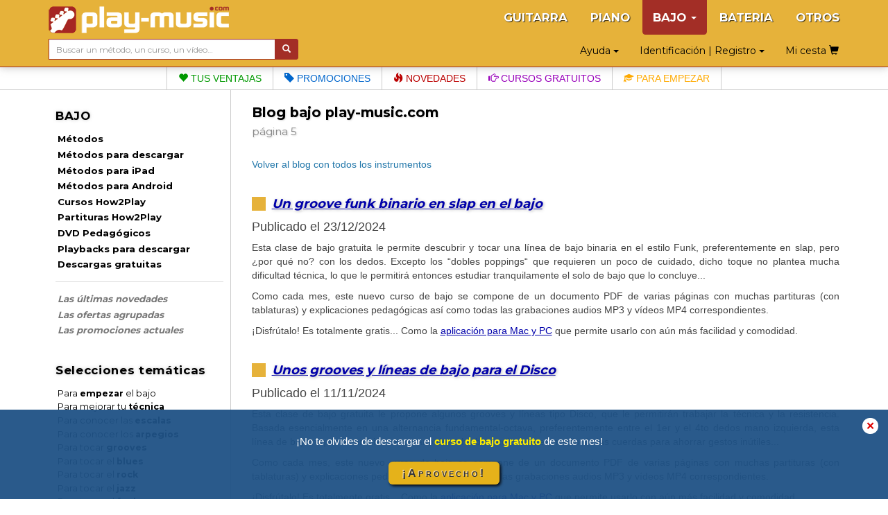

--- FILE ---
content_type: text/html; charset=UTF-8
request_url: https://www.play-music.com/es/blog/bajo/4
body_size: 7543
content:
<!DOCTYPE html>
<html lang="es" xmlns:og="http://ogp.me/ns#">

<head>
    <!-- DEBUT GA4 -->
    <script async src="https://www.googletagmanager.com/gtag/js?id=G-RJZ7PP16SF"></script>
    <script>
      window.dataLayer = window.dataLayer || [];
      function gtag(){dataLayer.push(arguments);}
      gtag('js', new Date());

      gtag('config', 'G-RJZ7PP16SF');
    </script>
    <!-- FIN GA4 -->
    <meta charset="utf-8">
    <meta http-equiv="X-UA-Compatible" content="IE=edge">
    <meta name="viewport" content="width=device-width, initial-scale=0.86, maximum-scale=5.0, minimum-scale=0.86, shrink-to-fit=yes">
    <meta property="og:title" content="Blog bajo play-music.com (página 5).">
    <meta property="og:type" content="article">
                <meta http-equiv="Content-Type" content="text/html; charset=utf-8">
    <meta http-equiv="Content-Language" content="es">
    <meta name="verify-v1" content="C0mWWHxT5aRqbui9AEkT5y+orslG2QEceVOQmK5x6rA=">
    <meta name="msvalidate.01" content="993CDB56E0DB44F41684ACD07A9166B3">
        <title>Blog bajo play-music.com (página 5).</title>
    <link href="/deco/bootstrap/css/bootstrap.min.css" rel="stylesheet">
    <link href="/newstyle.css?d=3" rel="stylesheet" type="text/css">
    <link rel="shortcut icon" type="image/png" href="/deco/favicon.ico">
    <script src="/deco/bootstrap/js/jquery.min.js"></script>
    <script src="/deco/bootstrap/js/bootstrap.min.js"></script>
    <link rel="preconnect" href="https://fonts.googleapis.com">
    <link rel="preconnect" href="https://fonts.gstatic.com" crossorigin>
    <link href="https://fonts.googleapis.com/css2?family=Montserrat:wght@200;400;700&display=swap" rel="stylesheet">
        <style>
            </style>
</head>

<body id="es" class="nothome">
    <div id="page">
        <nav class="navbar navbar-default navbar-fixed-top" id="nav-top">
            <div class="container">
                <div class="navbar-header">
                    <button type="button" class="navbar-toggle collapsed" data-toggle="collapse" data-target="#navbar" aria-expanded="false" aria-controls="navbar">
                        <span class="icon-bar"></span>
                        <span class="icon-bar"></span>
                        <span class="icon-bar"></span>
                    </button>
                    <a class="navbar-brand" href="/es"><img src="/deco/logo-B.png" alt="play-music.com BAJO" style="margin-top:-6px"></a>
                </div>
                <div id="navbar" class="navbar-collapse collapse">
                    <ul class="nav navbar-nav navbar-right hidden-xs">
                        <li><a href="/es/guitarra_tablaturas.html">GUITARRA</a></li><li><a href="/es/piano_teclados.html">PIANO</a></li><li class="dropdown active"><a href="#" class="dropdown-toggle" data-toggle="dropdown" role="button" aria-expanded="false">BAJO <span class="caret"></span></a><ul class="dropdown-menu" role="menu"><ul id="mmenu-top"><li class="mmenu11"><a href="/es/bajo_tablaturas/metodos.html">Métodos</a></li><li class="mmenu11"><a href="/es/bajo_tablaturas/metodos_descargado.html">Métodos para descargar</a></li><li class="mmenu11"><a href="/es/bajo_tablaturas/metodos_ipad.html">Métodos para iPad</a></li><li class="mmenu11"><a href="/es/bajo_tablaturas/metodos_android.html">Métodos para Android</a></li><li class="mmenu11"><a href="/es/bajo_tablaturas/how2play.html">Cursos How2Play</a></li><li class="mmenu11"><a href="/es/bajo_tablaturas/partituras.html">Partituras How2Play</a></li><li class="mmenu11"><a href="/es/bajo_tablaturas/dvd.html">DVD Pedagógicos</a></li><li class="mmenu11"><a href="/es/bajo_tablaturas/playbacks_descargado.html">Playbacks para descargar</a></li><li class="mmenu11"><a href="/es/bajo_tablaturas/gratis.html">Descargas gratuitas</a></li><li class="mmenu11 white first"><a href="/es/bajo_tablaturas/novedades.html">Las últimas novedades</a></li><li class="mmenu11 white"><a href="/es/bajo_tablaturas/pack.html">Las ofertas agrupadas</a></li><li class="mmenu11 white"><a href="/es/bajo_tablaturas/promociones.html">Las promociones actuales</a></li><li class="mmenu03">&nbsp;</li></ul></ul></li><li><a href="/es/bateria.html">BATERIA</a></li><li><a href="/es/otros_instrumentos.html">OTROS</a></li>                    </ul>
                    <ul class="nav navbar-nav navbar-right hidden-sm hidden-md hidden-lg">
                        <!--li style="border-bottom: 1px solid #700;"><a href="#" id="tognav">MENÚ</a></li-->
                        <li><a href="/es/guitarra_tablaturas.html">GUITARRA</a></li><li><a href="/es/piano_teclados.html">PIANO</a></li><li class="on"><a href="/es/bajo_tablaturas.html">&gt; BAJO &lt;</a></li><li><a href="/es/bateria.html">BATERIA</a></li><li><a href="/es/otros_instrumentos.html">OTROS</a></li>                        <li style="border-top: 1px solid #700;"><li class="dropdown"><a href="#" class="dropdown-toggle" data-toggle="dropdown" role="button" aria-expanded="false">Identificación | Registro <span class="caret"></span></a><ul class="dropdown-menu" role="menu"><li class="shy"><a class="btn btn-primary shyb" href="/es/mi_cuenta.html">IDENTIFICARSE</a></li><li class="shy"><a class="btn btn-primary shyb" href="/es/registrarse.html">CREAR UNA CUENTA</a></li></ul></li></li>
                        <li class="dropdown"><a href="#" class="dropdown-toggle" data-toggle="dropdown" role="button" aria-expanded="false">Ayuda <span class="caret"></span></a><ul class="dropdown-menu" role="menu"><li><a href="/es/faq.html">FAQ (Preguntas más frecuentes)</a></li><li><a href="/es/contrasena_olvidada.html">¿Contraseña olvidada?</a></li><li><a href="/es/no_email.html">¿No recibes los emails?</a></li><li><a href="/es/enlaces_utiles.html">Algunos enlaces útiles</a></li><li><a href="/es/contacto.html">Contacto</a></li></ul></li>                        <li><a class="btn memopanier" rel="nofollow" href="/es/mi_cesta.html">Mi cesta <span class="glyphicon glyphicon-shopping-cart"></span></a></li>
                    </ul>
                </div>
            </div>
            <div class="container search-cart">
                <div class="row">
                    <div class="col-sm-4 text-left search">
                        <form class="form-horizontal" action="/es/busqueda.html" style="white-space: nowrap;">
                            <div class="input-group">
                                <input type="text" id="keywords" name="keywords" class="form-control input-sm" placeholder="Buscar un método, un curso, un vídeo…" value="">
                                <span class="input-group-btn">
                                    <button class="btn btn-default btn-sm" type="submit" style="background-color:#a32e26;color:#FFF"> <span class="glyphicon glyphicon-search" aria-hidden="true"></span></button>
                                </span>
                            </div>
                        </form>
                    </div>
                    <div class="col-sm-8 text-right hidden-xs">
                        <div class="btn dropdown"><a href="#" class="dropdown-toggle" data-toggle="dropdown" role="button" aria-expanded="false">Ayuda <span class="caret"></span></a><ul class="dropdown-menu" role="menu"><li><a href="/es/faq.html">FAQ (Preguntas más frecuentes)</a></li><li><a href="/es/contrasena_olvidada.html">¿Contraseña olvidada?</a></li><li><a href="/es/no_email.html">¿No recibes los emails?</a></li><li><a href="/es/enlaces_utiles.html">Algunos enlaces útiles</a></li><li><a href="/es/contacto.html">Contacto</a></li></ul></div>                        <div class="btn dropdown"><a href="#" class="dropdown-toggle" data-toggle="dropdown" role="button" aria-expanded="false">Identificación | Registro <span class="caret"></span></a><ul class="dropdown-menu" role="menu"><li class="shy"><a class="btn btn-primary shyb" href="/es/mi_cuenta.html">IDENTIFICARSE</a></li><li class="shy"><a class="btn btn-primary shyb" href="/es/registrarse.html">CREAR UNA CUENTA</a></li></ul></div>                        <a class="btn memopanier" rel="nofollow" href="/es/mi_cesta.html">Mi cesta <span class="glyphicon glyphicon-shopping-cart"></span></a>                    </div>
                </div>
            </div>
        </nav>

        <div class="row" style="margin:0"><div class="col-xs-12" style="padding:0"><ul id="bandMenu"><li><a href="https://www.play-music.com/es/las_ventajas.html?asi=B"><span class="glyphicon glyphicon-heart"></span> Tus ventajas</a></li><li><a href="https://www.play-music.com/es/bajo_tablaturas/promociones.html"><span class="glyphicon glyphicon-tag"></span> Promociones</a></li><li><a href="https://www.play-music.com/es/bajo_tablaturas/novedades.html"><span class="glyphicon glyphicon-fire"></span> Novedades</a></li><li><a href="/es/blog/Como_tocar_Happy_de_Pharrell_Williams_en_el_bajo.html"><span class="glyphicon glyphicon-hand-right"></span> Cursos gratuitos</a></li><li><a href="https://www.play-music.com/es/oferta_bajo_principiante_tablatura.html"><span class="glyphicon glyphicon-education"></span> Para empezar</a></li></ul></div></div>
        <div class="container" id="main-row">
            <div class="row">
                <nav class="hidden-xs col-sm-4 col-md-3 col-lg-3 left-side" id="left-block">
                    <div class="module-block panel panel-default"><div class="panel-heading">BAJO</div><div class="panel-body"><ul id="mmenu"><li class="mmenu11"><a href="/es/bajo_tablaturas/metodos.html">Métodos</a></li><li class="mmenu11"><a href="/es/bajo_tablaturas/metodos_descargado.html">Métodos para descargar</a></li><li class="mmenu11"><a href="/es/bajo_tablaturas/metodos_ipad.html">Métodos para iPad</a></li><li class="mmenu11"><a href="/es/bajo_tablaturas/metodos_android.html">Métodos para Android</a></li><li class="mmenu11"><a href="/es/bajo_tablaturas/how2play.html">Cursos How2Play</a></li><li class="mmenu11"><a href="/es/bajo_tablaturas/partituras.html">Partituras How2Play</a></li><li class="mmenu11"><a href="/es/bajo_tablaturas/dvd.html">DVD Pedagógicos</a></li><li class="mmenu11"><a href="/es/bajo_tablaturas/playbacks_descargado.html">Playbacks para descargar</a></li><li class="mmenu11"><a href="/es/bajo_tablaturas/gratis.html">Descargas gratuitas</a></li><li class="mmenu11 white first"><a href="/es/bajo_tablaturas/novedades.html">Las últimas novedades</a></li><li class="mmenu11 white"><a href="/es/bajo_tablaturas/pack.html">Las ofertas agrupadas</a></li><li class="mmenu11 white"><a href="/es/bajo_tablaturas/promociones.html">Las promociones actuales</a></li><li class="mmenu03">&nbsp;</li></ul></div></div><div class="module-block panel panel-default"><div class="panel-heading">Selecciones temáticas</div><div class="panel-body in"><a href="/es/oferta_bajo_principiante_tablatura.html" class="tl thema first"  rel="nofollow">Para <strong>empezar</strong> el bajo</a><a href="/es/oferta_bajo_tecnicas.html" class="tl thema"  rel="nofollow">Para mejorar tu <strong>técnica</strong></a><a href="/es/oferta_bajo_escalas.html" class="tl thema"  rel="nofollow">Para conocer las <strong>escalas</strong></a><a href="/es/oferta_bajo_arpegios.html" class="tl thema"  rel="nofollow">Para conocer los <strong>arpegios</strong></a><a href="/es/oferta_bajo_grooves.html" class="tl thema"  rel="nofollow">Para tocar <strong>grooves</strong></a><a href="/es/oferta_bajo_blues.html" class="tl thema"  rel="nofollow">Para tocar el <strong>blues</strong></a><a href="/es/oferta_bajo_rock.html" class="tl thema"  rel="nofollow">Para tocar el <strong>rock</strong></a><a href="/es/oferta_bajo_jazz.html" class="tl thema"  rel="nofollow">Para tocar el <strong>jazz</strong></a><a href="/es/oferta_bajo_funk.html" class="tl thema"  rel="nofollow">Para tocar el <strong>funk</strong></a><a href="/es/oferta_bajo_slap.html" class="tl thema"  rel="nofollow">Para tocar en <strong>slap</strong></a><strong><a href="/es/bajo_tablaturas/ofertas_tematicas.html" class="tl thema"  rel="nofollow"><p class="decal">Todos los temas para BAJO</p></a></strong></div></div><div class="module-block panel panel-default hidden" id="instru-select"><div class="panel-body"><ul><li><a href="/es/guitarra_tablaturas.html">GUITARRA</a></li><li><a href="/es/piano_teclados.html">PIANO</a></li><li class="on"><a href="/es/bajo_tablaturas.html">&gt; BAJO &lt;</a></li><li><a href="/es/bateria.html">BATERIA</a></li><li><a href="/es/otros_instrumentos.html">OTROS</a></li></ul></div></div><div><a href="/pics/catalogues/CATALOGO-BAJO.pdf" class="hidden-xs"><img src="/pics/catalogues/CATALOGO-BAJO.png" style="width:100%;"></a></div><div style="margin-top:1em;margin-bottom:1em;"><a id="pub4" href="https://www.play-music.com/es/aplicacion-mac-pc.html" rel="nofollow"><img src="/pics/pubs/es/pub-app-es.jpg" alt="aplicacion mac pc" style="width:100%;" /></a></div><div style="margin-top:1em"><a href="/es/solicitud-revendedor.html" class="hidden-xs"><img src="/deco/revendeures.jpg" style="width:100%"></a></div><br/><div>&nbsp;</div>                </nav>
                <div class="col-xs-12 col-sm-8 col-md-9 col-lg-9 main" id="main-block">
                    <!--div class="hidden-xs hidden-md hidden-lg" style="height:40px;">&nbsp;</div-->
                    <div id="alert"></div>
                    <h1>Blog bajo play-music.com</h1>
                    <h2>
                        <span>página 5</span>
                    </h2>
                    <div id="blogHead"><a href="/es/blog">Volver al blog con todos los instrumentos</a> </div><div class="blogLong"><h3><a href="/es/blog/Un_groove_funk_binario_en_slap_en_el_bajo.html">Un groove funk binario en slap en el bajo</a></h3><h4>Publicado el 23/12/2024 </h4><p>Esta clase de bajo gratuita le permite descubrir y tocar una línea de bajo binaria en el estilo Funk, preferentemente en slap, pero ¿por qué no? con los dedos. Excepto los “dobles poppings“ que requieren un poco de cuidado, dicho toque no plantea mucha dificultad técnica, lo que le permitirá entonces estudiar tranquilamente el solo de bajo que lo concluye...</p><p>Como cada mes, este nuevo curso de bajo se compone de un documento PDF de varias páginas con muchas partituras (con tablaturas) y explicaciones pedagógicas así como todas las grabaciones audios MP3 y vídeos MP4 correspondientes.</p><p>¡Disfrútalo! Es totalmente gratis... Como la <a href="https://www.play-music.com/es/aplicacion-mac-pc.html" target="_blank">aplicación para Mac y PC</a> que permite usarlo con aún más facilidad y comodidad.</p></div><div class="blogLong"><h3><a href="/es/blog/Unos_grooves_y_lineas_de_bajo_para_el_Disco.html">Unos grooves y líneas de bajo para el Disco</a></h3><h4>Publicado el 11/11/2024 </h4><p>Esta clase de bajo gratuita le propone algunos grooves y líneas tipo Disco, que le permitirán trabajar la técnica y la resistencia. Basada esencialmente en una alternancia fundamental-octava, preferentemente entre el 1er y el 4to dedos mano izquierda, esta línea de bajo requiere también una mano derecha bien colocada en medio de las cuerdas para ahorrar gestos inútiles...<br /></p><p>Como cada mes, este nuevo curso de bajo se compone de un documento PDF de varias páginas con muchas partituras (con tablaturas) y explicaciones pedagógicas así como todas las grabaciones audios MP3 y vídeos MP4 correspondientes.</p><p>¡Disfrútalo! Es totalmente gratis... Como la <a href="https://www.play-music.com/es/aplicacion-mac-pc.html" target="_blank">aplicación para Mac y PC</a> que permite usarlo con aún más facilidad y comodidad.</p></div><div class="blogLong"><h3><a href="/es/blog/Un_Blues_Shuffle_con_solo_de_bajo.html">Un Blues Shuffle con solo de bajo</a></h3><h4>Publicado el 14/10/2024 </h4><p>Nuestra clase de bajo gratuita le permite descubrir y tocar una línea de bajo en el estilo Blues Shuffle cuya peculiaridad consiste en empezar y terminar con un pequeño solo. Para que haya coherencia, ambos solos se parecen mucho, entonces si uno se le da bien no tardará nada en saberse el segundo. Cuide bien los pocos efectos de toque que darán más relieve a estos últimos...</p><p>Como cada mes, este nuevo curso de bajo se compone de un documento PDF de varias páginas con muchas partituras (con tablaturas) y explicaciones pedagógicas así como todas las grabaciones audios MP3 y vídeos MP4 correspondientes.</p><p>¡Disfrútalo! Es totalmente gratis... Como la <a href="https://www.play-music.com/es/aplicacion-mac-pc.html" target="_blank">aplicación para Mac y PC</a> que permite usarlo con aún más facilidad y comodidad.</p></div><div id="blogPager"><a href="/es/blog/bajo/" class="bp">1</a><a href="/es/blog/bajo/1" class="bp">2</a><a href="/es/blog/bajo/2" class="bp">3</a><a href="/es/blog/bajo/3" class="bp">4</a><span class="bp">5</span><a href="/es/blog/bajo/5" class="bp">6</a><a href="/es/blog/bajo/6" class="bp">7</a><a href="/es/blog/bajo/7" class="bp">8</a><a href="/es/blog/bajo/8" class="bp">9</a><a href="/es/blog/bajo/9" class="bp">10</a><a href="/es/blog/bajo/10" class="bp">11</a><a href="/es/blog/bajo/11" class="bp">12</a><a href="/es/blog/bajo/12" class="bp">13</a><a href="/es/blog/bajo/13" class="bp">14</a><a href="/es/blog/bajo/14" class="bp">15</a><a href="/es/blog/bajo/15" class="bp">16</a><a href="/es/blog/bajo/16" class="bp">17</a><a href="/es/blog/bajo/17" class="bp">18</a><a href="/es/blog/bajo/18" class="bp">19</a><a href="/es/blog/bajo/19" class="bp">20</a><a href="/es/blog/bajo/20" class="bp">21</a><a href="/es/blog/bajo/21" class="bp">22</a><a href="/es/blog/bajo/22" class="bp">23</a><a href="/es/blog/bajo/23" class="bp">24</a><a href="/es/blog/bajo/24" class="bp">25</a><a href="/es/blog/bajo/25" class="bp">26</a><a href="/es/blog/bajo/26" class="bp">27</a><a href="/es/blog/bajo/27" class="bp">28</a><a href="/es/blog/bajo/28" class="bp">29</a><a href="/es/blog/bajo/29" class="bp">30</a><a href="/es/blog/bajo/30" class="bp">31</a><a href="/es/blog/bajo/31" class="bp">32</a><a href="/es/blog/bajo/32" class="bp">33</a><a href="/es/blog/bajo/33" class="bp">34</a><a href="/es/blog/bajo/34" class="bp">35</a><a href="/es/blog/bajo/35" class="bp">36</a><a href="/es/blog/bajo/36" class="bp">37</a><a href="/es/blog/bajo/37" class="bp">38</a><a href="/es/blog/bajo/38" class="bp">39</a><a href="/es/blog/bajo/39" class="bp">40</a><a href="/es/blog/bajo/40" class="bp">41</a><a href="/es/blog/bajo/41" class="bp">42</a><a href="/es/blog/bajo/42" class="bp">43</a><a href="/es/blog/bajo/43" class="bp">44</a><a href="/es/blog/bajo/44" class="bp">45</a></div>                </div>
            </div>
        </div>

        <div id="bando-pms"><a href="/es/blog/Como_tocar_Happy_de_Pharrell_Williams_en_el_bajo.html">¿Has descargado el curso de bajo gratuito del mes?</a></div>
        <div id="bottom">
            <nav id="bot">
                <div id="menu_bas_1" class="module-block panel panel-default"><div class="panel-heading">SERVICIOS</div><div class="panel-body in"><ul><li><a href="/es/registrarse.html">Registro gratuito</a></li><li><a href="/es/play_music_school.html">Los cursos gratuitos</a></li><li><a href="/es/ayuda.html">Ayuda</a></li></ul></div></div>                <div id="menu_bas_2" class="module-block panel panel-default"><div class="panel-heading">INFORMACIONES</div><div class="panel-body in"><ul><li><a href="/es/las_ventajas.html">Las ventajas</a></li><li><a href="/es/informaciones_generales.html">Informaciones generales</a></li><li><a href="/es/rebajas.html">Rebajas & descuentos</a></li></ul></div></div>                <div id="menu_bas_3" class="module-block panel panel-default"><div class="panel-heading">OTROS</div><div class="panel-body in"><ul><li><a href="https://www.facebook.com/Play-Music-España-519699244863154/">Facebook</a></li><li><a href="/es/socios.html">Nuestros socios</a></li><li><a href="/es/derechos_de_utilizacion.html">Derechos de utilización</a></li></ul></div></div>            </nav>
            <div class="drapeaux">
                <a href="/fr/"><img src="/deco/fr.png"></a><a href="/it/"><img src="/deco/it.png"></a><a href="/es/"><img src="/deco/es.png"></a><a href="/de/"><img src="/deco/de.png"></a><a href="/en/"><img src="/deco/en.png"></a>            </div>
        </div>
    </div>

            <!--script>
            (function(i,s,o,g,r,a,m){i['GoogleAnalyticsObject']=r;i[r]=i[r]||function(){
            (i[r].q=i[r].q||[]).push(arguments)},i[r].l=1*new Date();a=s.createElement(o),
            m=s.getElementsByTagName(o)[0];a.async=1;a.src=g;m.parentNode.insertBefore(a,m)
            })(window,document,'script','https://www.google-analytics.com/analytics.js','ga');

            ga('create', 'UA-1755709-22', 'auto');
            ga('send', 'pageview');
            //ga('require', 'ecommerce');
        </script-->
                <!-- End Google Analytics -->
                    <div id="overlayPMS"><a onClick="document.getElementById('overlayPMS').style.display='none';window.sessionStorage.setItem('bpms', 'off')">✕</a>
            <div><div class="aTitle">¡No te olvides de descargar el     <b>curso de bajo gratuito</b>    <b> </b>de este mes!</div><div class="aLink">    <a href="/es/blog/Como_tocar_Happy_de_Pharrell_Williams_en_el_bajo.html">¡Aprovecho!</a></div></div>
        </div>
        <script type="text/javascript">
            if (window.sessionStorage.getItem('bpms') === 'off') {
                document.getElementById('overlayPMS').style.display = 'none';
            }
            const btn = document.querySelector('.aLink > a');
            btn.addEventListener("click", function() {
                document.getElementById('overlayPMS').style.display = 'none';
                window.sessionStorage.setItem('bpms', 'off');
            })
        </script>
        <script type="text/javascript">
        $(document).ready(function(evt) {
            $('#tognav').click(function() {
                $('#main-block').toggleClass('hidden-xs').toggleClass('hidden-sm');
                $('#left-block').toggleClass('hidden-xs').toggleClass('hidden-sm');
                $('#navbar').collapse('hide');
                $('#instru-select').toggleClass('hidden');
            });
            var duree = $('#main-block').width() * 35;
            $('.marquee').marquee({
                duration: duree,
                duplicated: true,
                gap: 50,
                delayBeforeStart: 0
            });
        });
    </script>
    <script async defer src="https://stats.play-music.com/hello.js"></script>
</body>

</html>
<script type="text/javascript">
    (function(d) {
        d.fn.marquee = function(w) {
            return this.each(function() {
                var a = d.extend({}, d.fn.marquee.defaults, w),
                    b = d(this),
                    c, k, p, q, h, l = 3,
                    x = "animation-play-state",
                    e = !1,
                    B = function(a, b, c) {
                        for (var d = ["webkit", "moz", "MS", "o", ""], e = 0; e < d.length; e++) d[e] || (b = b.toLowerCase()), a.addEventListener(d[e] + b, c, !1)
                    },
                    E = function(a) {
                        var b = [],
                            c;
                        for (c in a) a.hasOwnProperty(c) && b.push(c + ":" + a[c]);
                        b.push();
                        return "{" + b.join(",") + "}"
                    },
                    g = {
                        pause: function() {
                            e && a.allowCss3Support ? c.css(x, "paused") : d.fn.pause && c.pause();
                            b.data("runningStatus",
                                "paused");
                            b.trigger("paused")
                        },
                        resume: function() {
                            e && a.allowCss3Support ? c.css(x, "running") : d.fn.resume && c.resume();
                            b.data("runningStatus", "resumed");
                            b.trigger("resumed")
                        },
                        toggle: function() {
                            g["resumed" == b.data("runningStatus") ? "pause" : "resume"]()
                        },
                        destroy: function() {
                            clearTimeout(b.timer);
                            b.css("visibility", "hidden").html(b.find(".js-marquee:first"));
                            setTimeout(function() {
                                b.css("visibility", "visible")
                            }, 0)
                        }
                    };
                if ("string" === typeof w) d.isFunction(g[w]) && (c || (c = b.find(".js-marquee-wrapper")), !0 === b.data("css3AnimationIsSupported") &&
                    (e = !0), g[w]());
                else {
                    var r;
                    d.each(a, function(c, d) {
                        r = b.attr("data-" + c);
                        if ("undefined" !== typeof r) {
                            switch (r) {
                                case "true":
                                    r = !0;
                                    break;
                                case "false":
                                    r = !1
                            }
                            a[c] = r
                        }
                    });
                    a.duration = a.speed || a.duration;
                    q = "up" == a.direction || "down" == a.direction;
                    a.gap = a.duplicated ? a.gap : 0;
                    b.wrapInner('<div class="js-marquee"></div>');
                    var f = b.find(".js-marquee").css({
                        "margin-right": a.gap,
                        "float": "left"
                    });
                    a.duplicated && f.clone(!0).appendTo(b);
                    b.wrapInner('<div style="width:100000px" class="js-marquee-wrapper"></div>');
                    c = b.find(".js-marquee-wrapper");
                    if (q) {
                        var m = b.height();
                        c.removeAttr("style");
                        b.height(m);
                        b.find(".js-marquee").css({
                            "float": "none",
                            "margin-bottom": a.gap,
                            "margin-right": 0
                        });
                        a.duplicated && b.find(".js-marquee:last").css({
                            "margin-bottom": 0
                        });
                        var s = b.find(".js-marquee:first").height() + a.gap;
                        a.duration *= (parseInt(s, 10) + parseInt(m, 10)) / parseInt(m, 10)
                    } else h = b.find(".js-marquee:first").width() + a.gap, k = b.width(), a.duration *= (parseInt(h, 10) + parseInt(k, 10)) / parseInt(k, 10);
                    a.duplicated && (a.duration /= 2);
                    if (a.allowCss3Support) {
                        var f = document.body ||
                            document.createElement("div"),
                            n = "marqueeAnimation-" + Math.floor(1E7 * Math.random()),
                            z = ["Webkit", "Moz", "O", "ms", "Khtml"],
                            A = "animation",
                            t = "",
                            u = "";
                        f.style.animation && (u = "@keyframes " + n + " ", e = !0);
                        if (!1 === e)
                            for (var y = 0; y < z.length; y++)
                                if (void 0 !== f.style[z[y] + "AnimationName"]) {
                                    f = "-" + z[y].toLowerCase() + "-";
                                    A = f + A;
                                    x = f + x;
                                    u = "@" + f + "keyframes " + n + " ";
                                    e = !0;
                                    break
                                } e && (t = n + " " + a.duration / 1E3 + "s " + a.delayBeforeStart / 1E3 + "s infinite " + a.css3easing, b.data("css3AnimationIsSupported", !0))
                    }
                    var C = function() {
                            c.css("margin-top",
                                "up" == a.direction ? m + "px" : "-" + s + "px")
                        },
                        D = function() {
                            c.css("margin-left", "left" == a.direction ? k + "px" : "-" + h + "px")
                        };
                    a.duplicated ? (q ? c.css("margin-top", "up" == a.direction ? m : "-" + (2 * s - a.gap) + "px") : c.css("margin-left", "left" == a.direction ? k + "px" : "-" + (2 * h - a.gap) + "px"), l = 1) : q ? C() : D();
                    var v = function() {
                        a.duplicated && (1 === l ? (a._originalDuration = a.duration, a.duration = q ? "up" == a.direction ? a.duration + m / (s / a.duration) : 2 * a.duration : "left" == a.direction ? a.duration + k / (h / a.duration) : 2 * a.duration, t && (t = n + " " + a.duration / 1E3 +
                            "s " + a.delayBeforeStart / 1E3 + "s " + a.css3easing), l++) : 2 === l && (a.duration = a._originalDuration, t && (n += "0", u = d.trim(u) + "0 ", t = n + " " + a.duration / 1E3 + "s 0s infinite " + a.css3easing), l++));
                        q ? a.duplicated ? (2 < l && c.css("margin-top", "up" == a.direction ? 0 : "-" + s + "px"), p = {
                            "margin-top": "up" == a.direction ? "-" + s + "px" : 0
                        }) : (C(), p = {
                            "margin-top": "up" == a.direction ? "-" + c.height() + "px" : m + "px"
                        }) : a.duplicated ? (2 < l && c.css("margin-left", "left" == a.direction ? 0 : "-" + h + "px"), p = {
                            "margin-left": "left" == a.direction ? "-" + h + "px" : 0
                        }) : (D(), p = {
                            "margin-left": "left" ==
                                a.direction ? "-" + h + "px" : k + "px"
                        });
                        b.trigger("beforeStarting");
                        if (e) {
                            c.css(A, t);
                            var f = u + " { 100%  " + E(p) + "}",
                                g = d("style");
                            0 !== g.length ? g.filter(":last").append(f) : d("head").append("<style>" + f + "</style>");
                            B(c[0], "AnimationIteration", function() {
                                b.trigger("finished")
                            });
                            B(c[0], "AnimationEnd", function() {
                                v();
                                b.trigger("finished")
                            })
                        } else c.animate(p, a.duration, a.easing, function() {
                            b.trigger("finished");
                            a.pauseOnCycle ? b.timer = setTimeout(v, a.delayBeforeStart) : v()
                        });
                        b.data("runningStatus", "resumed")
                    };
                    b.bind("pause",
                        g.pause);
                    b.bind("resume", g.resume);
                    a.pauseOnHover && b.bind("mouseenter mouseleave", g.toggle);
                    e && a.allowCss3Support ? v() : b.timer = setTimeout(v, a.delayBeforeStart)
                }
            })
        };
        d.fn.marquee.defaults = {
            allowCss3Support: !0,
            css3easing: "linear",
            easing: "linear",
            delayBeforeStart: 1E3,
            direction: "left",
            duplicated: !1,
            duration: 5E3,
            gap: 20,
            pauseOnCycle: !1,
            pauseOnHover: !1
        }
    })(jQuery);
</script>